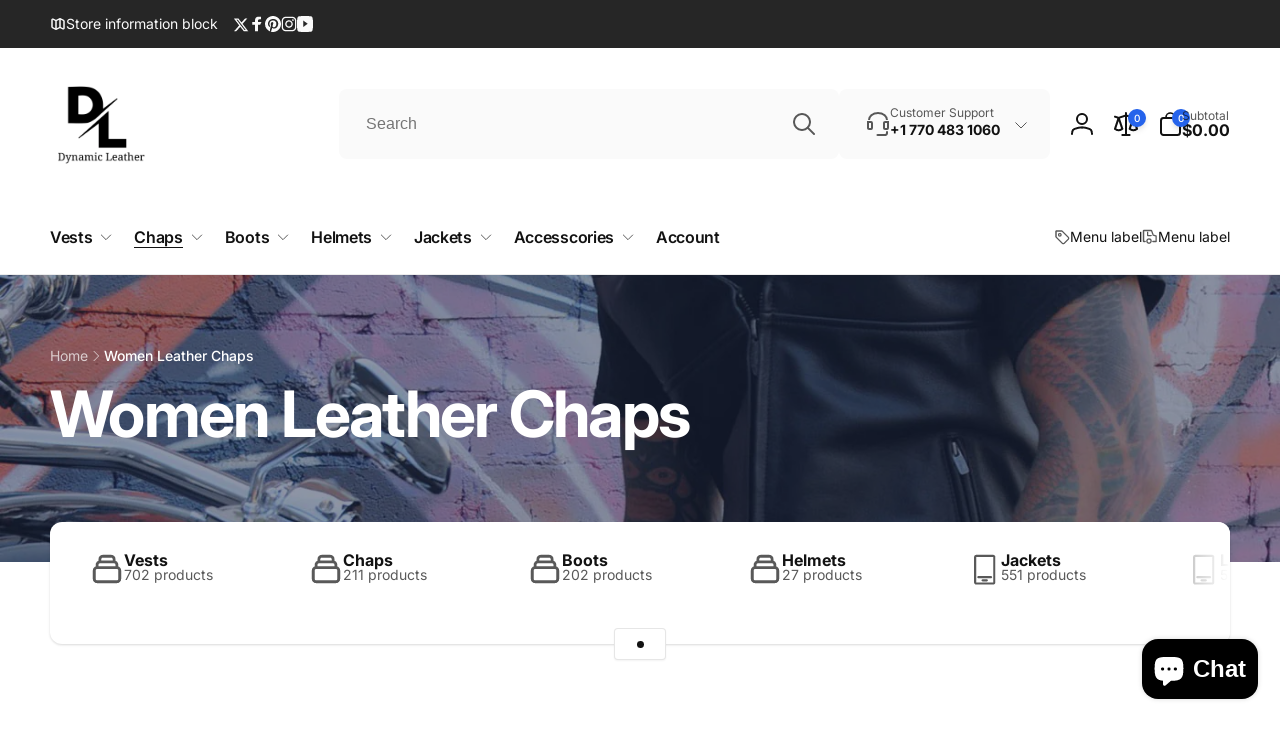

--- FILE ---
content_type: text/css
request_url: https://dynamicleather.com/cdn/shop/t/4/assets/section-scrolling-text.css?v=79903610953316030071699941644
body_size: -493
content:
.scrolling-text__content{gap:var(--gap)}@keyframes scroll{0%{transform:translate(0)}to{transform:translate(calc(-100% - var(--gap)))}}.scrolling-text__item--outline{color:rgb(var(--color-background));-webkit-text-stroke:var(--text-stroke) rgb(var(--color-foreground))}.scrolling-text__item--gradient{background:var(--gradient-text);-webkit-background-clip:text;-webkit-text-stroke-color:transparent}.scrolling-text__item--gradient:not(.scrolling-text__item--outline){-webkit-text-fill-color:transparent}@media (prefers-reduced-motion: reduce){.scrolling-text__list{animation-play-state:paused!important}}.enable-animation .scrolling-text__list{animation:scroll var(--scroll-speed) linear infinite var(--animation-direction)}.scrolling-text__content--pause-on-hover:hover .scrolling-text__list{animation-play-state:paused}
/*# sourceMappingURL=/cdn/shop/t/4/assets/section-scrolling-text.css.map?v=79903610953316030071699941644 */


--- FILE ---
content_type: text/javascript
request_url: https://dynamicleather.com/cdn/shop/t/4/assets/quick-add.js?v=26900552424052655451699941643
body_size: 394
content:
customElements.get("quick-add-drawer-opener")||customElements.define("quick-add-drawer-opener",class extends HTMLElement{constructor(){super(),this.button=this.querySelector("button"),this.onClickHandler=this.onClick.bind(this),this.button.addEventListener("click",this.onClickHandler)}onClick(e){this.button.setAttribute("aria-disabled",!0),this.button.classList.add("loading"),this.button.querySelector(".loading-overlay__spinner").classList.remove("hidden");let url=this.button.dataset.productUrl;url.includes("?")?url+="&":url+="?",url+="section_id=quick-add-drawer",fetch(url).then(response=>response.text()).then(responseText=>{const newQuickAddDrawer=getDomHtmlFromText(responseText,"quick-add-drawer");if(window.hasQuickAddDrawer){const quickAddDrawer=document.querySelector("quick-add-drawer");quickAddDrawer.setInnerHTML(newQuickAddDrawer.querySelector(".quick-add-main-product").innerHTML),quickAddDrawer.open(this.button)}else document.body.appendChild(newQuickAddDrawer),newQuickAddDrawer.reInjectScript(newQuickAddDrawer),setTimeout(()=>{newQuickAddDrawer.open(this.button)},300),window.hasQuickAddDrawer=!0}).finally(()=>{this.button.removeAttribute("aria-disabled"),this.button.classList.remove("loading"),this.button.querySelector(".loading-overlay__spinner").classList.add("hidden")})}}),customElements.get("quick-add-drawer")||customElements.define("quick-add-drawer",class extends DrawerFixed{constructor(){super(),this.querySelector(".drawer__overlay").addEventListener("click",this.close.bind(this))}close(evt){this.classList.remove("open-content"),super.close(evt),setTimeout(()=>{this.productElement.innerHTML=""},300)}open(opener){this.assignProductElement(),this.preventDuplicatedIDs(),this.removeDOMElements(),window.Shopify&&Shopify.PaymentButton&&Shopify.PaymentButton.init(),window.ProductModel&&window.ProductModel.loadShopifyXR(),this.removeGalleryListSemantic(),this.preventVariantURLSwitching(),super.open(opener),setTimeout(()=>{this.classList.add("open-content")},300)}assignProductElement(){this.productElement||(this.productElement=this.querySelector(".quick-add-main-product"))}setInnerHTML(html){this.assignProductElement(),this.productElement.innerHTML=html,this.reInjectScript(this.productElement)}reInjectScript(element){element.querySelectorAll("script").forEach(oldScriptTag=>{const newScriptTag=document.createElement("script");Array.from(oldScriptTag.attributes).forEach(attribute=>{newScriptTag.setAttribute(attribute.name,attribute.value)}),newScriptTag.appendChild(document.createTextNode(oldScriptTag.innerHTML)),oldScriptTag.parentNode.replaceChild(newScriptTag,oldScriptTag)})}preventVariantURLSwitching(){this.productElement.querySelector("variant-radios,variant-selects").setAttribute("data-update-url","false")}removeDOMElements(){this.productElement.querySelectorAll(".quick-add-hidden").forEach(element=>{element&&element.remove()})}preventDuplicatedIDs(){const sectionId=this.productElement.dataset.section;this.productElement.innerHTML=this.productElement.innerHTML.replaceAll(sectionId,`quickadd-${sectionId}`),this.productElement.querySelectorAll("variant-selects, variant-radios").forEach(variantSelect=>{variantSelect.dataset.originalSection=sectionId})}removeGalleryListSemantic(){const galleryList=this.productElement.querySelector('[id^="Slider-Gallery"]');galleryList&&(galleryList.setAttribute("role","presentation"),galleryList.querySelectorAll('[id^="Slide-"]').forEach(li=>li.setAttribute("role","presentation")))}});
//# sourceMappingURL=/cdn/shop/t/4/assets/quick-add.js.map?v=26900552424052655451699941643


--- FILE ---
content_type: text/javascript
request_url: https://dynamicleather.com/cdn/shop/t/4/assets/compare-products.js?v=26433493233658359651700151461
body_size: 972
content:
class BtCompareUtil{static init(){BtCompareUtil.key="compare",BtCompareUtil.bubbleHtmlClass=".compare-count-bubble",BtCompareUtil.updateCompareBubble(!0),BtCompareUtil.loadedContent=!1}static setCompareArray(compareArray){BtStorageUtil.set(BtCompareUtil.key,compareArray)}static getCompareArray(){return BtStorageUtil.get(BtCompareUtil.key,!0)||[]}static toggleProductToCompare(productId){const currentProducts=BtCompareUtil.getCompareArray();if(currentProducts.includes(productId)===!1)currentProducts.push(productId),pushSuccessMessage(window.addedCompareStrings.success);else{const index=currentProducts.indexOf(productId);currentProducts.splice(index,1)}BtCompareUtil.setCompareArray(currentProducts),BtCompareUtil.updateCompareBubble(),BtCompareUtil.loadedContent=!1,BtCompareUtil.toogleEmptyWarningClass(document.querySelector("compare-popup"))}static removeCompareProduct(productId){const currentProducts=BtCompareUtil.getCompareArray(),index=currentProducts.indexOf(productId);currentProducts.splice(index,1),BtCompareUtil.setCompareArray(currentProducts),BtCompareUtil.updateCompareBubble()}static updateCompareBubble(ignoreZero=!1){const currentProducts=BtCompareUtil.getCompareArray(),total=currentProducts.length;(total>0||!ignoreZero)&&(document.querySelectorAll(BtCompareUtil.bubbleHtmlClass).forEach(bubble=>{bubble.textContent=total}),BtCompareUtil.updateAddedStyle(currentProducts))}static updateAddedStyle(currentProducts=[]){let styleTag=document.getElementById("bt-compare-style");styleTag==null?(styleTag=document.createElement("style"),styleTag.setAttribute("id","bt-compare-style"),styleTag.textContent=BtCompareUtil.generateAddedCss(currentProducts),document.head.appendChild(styleTag)):styleTag.textContent=BtCompareUtil.generateAddedCss(currentProducts)}static generateAddedCss(currentProducts=[]){let cssContent="";return currentProducts.length>0&&(currentProducts.forEach(productId=>{cssContent!=""&&(cssContent+=","),cssContent+=`.compare-add-button[data-product-id="${productId}"] .compare-added-check`}),cssContent+="{opacity:1;}"),cssContent}static toogleEmptyWarningClass(popup){const size=BtCompareUtil.getCompareArray().length;size>1?popup.classList.remove("empty","warning"):size==1?(popup.classList.remove("empty"),popup.classList.add("warning")):(popup.classList.remove("warning"),popup.classList.add("empty"))}}BtCompareUtil.init();class ComparePopup extends HTMLElement{constructor(){super(),this.assets=document.getElementById("compare-modal-assets"),this.results=this.querySelector(".compare-modal__results"),this.hasAssets=!1}loadContent(){if(BtCompareUtil.loadedContent)return;this.classList.add("loading");const currentProducts=BtCompareUtil.getCompareArray(),newIds=[];currentProducts.forEach(productId=>{newIds.push(`id:${productId}`)});const idsQuery=newIds.join(" OR ");fetch(`${window.routes.search_url}?section_id=product-compare&q=${idsQuery}&type="product"`).then(response=>response.text()).then(response=>{const html=new DOMParser().parseFromString(response,"text/html");this.hasAssets||(this.assets.innerHTML=html.querySelector(".assets").innerHTML),this.results.innerHTML=html.querySelector(".results").innerHTML,BtCompareUtil.toogleEmptyWarningClass(this)}).finally(()=>{this.classList.remove("loading"),BtCompareUtil.loadedContent=!0})}}customElements.define("compare-popup",ComparePopup);class CompareAddButton extends HTMLElement{constructor(){super(),this.bindEvents()}bindEvents(){this.button=this.querySelector("button"),this.onButtonClickHandler=this.onButtonClick.bind(this),this.button.addEventListener("click",this.onButtonClickHandler)}disconnectedCallback(){this.button.removeEventListener("click",this.onButtonClickHandler)}onButtonClick(){BtCompareUtil.toggleProductToCompare(this.button.dataset.productId)}}customElements.define("compare-add-button",CompareAddButton);class CompareRemoveButton extends HTMLElement{constructor(){super(),this.bindEvents()}bindEvents(){this.button=this.querySelector("a"),this.onButtonClickHandler=this.onButtonClick.bind(this),this.button.addEventListener("click",this.onButtonClickHandler)}disconnectedCallback(){this.button.removeEventListener("click",this.onButtonClickHandler)}onButtonClick(e){e.preventDefault();const popup=this.closest("compare-popup");BtCompareUtil.removeCompareProduct(this.button.dataset.productId),BtCompareUtil.toogleEmptyWarningClass(popup),popup.querySelectorAll(`.product-compare-${this.button.dataset.productId}`).forEach(td=>{td.remove()})}}customElements.define("compare-remove-button",CompareRemoveButton);class CompareVariantRadios extends VariantRadios{constructor(){super(),this.isRadios=this.localName=="compare-variant-radios",this.dataset.originalSection="product-compare-item",this.customSectionId=this.closest("div").dataset.customSectionId}onVariantChange(event){this.updateVariantStatuses(),this.updateOptions(),this.updateMasterId(),this.toggleAddButton(!0,"",!1),this.removeErrorMessage(),this.updateSoldoutValues(),this.currentVariant?(this.updateVariantInput(),this.renderProductInfo()):(this.toggleAddButton(!0,"",!0),this.setUnavailable()),this.isRadios&&this.currentVariant&&this.updateOptionLabel(event)}renderProductInfo(){fetch(`${this.dataset.url}?variant=${this.currentVariant.id}&section_id=${this.dataset.originalSection?this.dataset.originalSection:this.dataset.section}`).then(response=>response.text()).then(responseText=>{const html=new DOMParser().parseFromString(responseText,"text/html");this.updateElements(html);const price=document.getElementById(`price-${this.customSectionId}`);price&&price.classList.remove("visibility-hidden"),this.toggleAddButton(!this.currentVariant||!this.currentVariant.available,window.variantStrings.soldOut)})}updateElements(html){["featured-image","price","inventory"].forEach(key=>{const destination=document.getElementById(`${key}-${this.customSectionId}`),source=html.getElementById(`product-compare-${key}`);source&&destination&&(destination.innerHTML=source.innerHTML)})}toggleAddButton(disable=!0,text,modifyClass=!0){const productForm=document.getElementById(`product-form-${this.customSectionId}`);if(!productForm)return;const addButton=productForm.querySelector('[name="add"]');addButton&&(disable?addButton.setAttribute("disabled","disabled"):addButton.removeAttribute("disabled"))}updateVariantInput(){document.querySelectorAll(`#product-form-${this.customSectionId}, #product-form-installment-${this.customSectionId}`).forEach(productForm=>{const input=productForm.querySelector('input[name="id"]');input.value=this.currentVariant.id,input.dispatchEvent(new Event("change",{bubbles:!0}))})}removeErrorMessage(){const productForm=document.getElementById(`product-form-${this.customSectionId}`);productForm&&productForm.handleErrorMessage()}setUnavailable(){const addButton=document.getElementById(`product-form-${this.customSectionId}`).querySelector('[name="add"]'),price=document.getElementById(`price-${this.customSectionId}`);addButton&&addButton.setAttribute("disabled","disabled"),price&&price.classList.add("visibility-hidden")}}customElements.define("compare-variant-radios",CompareVariantRadios);class CompareVariantSelects extends CompareVariantRadios{constructor(){super()}updateOptions(){this.options=Array.from(this.querySelectorAll("select"),select=>select.value)}}customElements.define("compare-variant-selects",CompareVariantSelects);
//# sourceMappingURL=/cdn/shop/t/4/assets/compare-products.js.map?v=26433493233658359651700151461


--- FILE ---
content_type: text/javascript
request_url: https://dynamicleather.com/cdn/shop/t/4/assets/lazy-background.js?v=99846994578580230041699941643
body_size: -252
content:
customElements.get("lazy-background")||(typeof window.lazyBackgroundObserver>"u"&&(window.lazyBackgroundObserver=new IntersectionObserver((entries,observer)=>{entries.forEach(entry=>{entry.isIntersecting&&(entry.target.showBackground(),observer.unobserve(entry.target))})},{rootMargin:"-50px 0px -50px 0px"})),customElements.define("lazy-background",class extends HTMLElement{constructor(){super()}connectedCallback(){this.createObserver()}createObserver(){window.lazyBackgroundObserver.observe(this)}showBackground(){this.style.backgroundImage=`url(${this.dataset.backgroundImage})`,this.classList.add("loaded")}}));
//# sourceMappingURL=/cdn/shop/t/4/assets/lazy-background.js.map?v=99846994578580230041699941643


--- FILE ---
content_type: text/javascript
request_url: https://dynamicleather.com/cdn/shop/t/4/assets/shipping-calculator.js?v=13506850460755739361699941644
body_size: 700
content:
class ShippingCaculator extends HTMLElement{constructor(){super(),this.needEndLoading=!1,this.showingErrors=!1,this.generatedShipping=0,this.button=this.querySelector("button"),this.addressCountrySelect=this.querySelector("#AddressCountryCalculator"),this.addressProvinceSelect=this.querySelector("#AddressProvinceCalculator"),this.addressZipInput=this.querySelector("#AddressZipCalculator"),this.resultsTag=this.querySelector(".shipping-calculator__results"),this.resultsList=this.querySelector(".shipping-calculator__results-list"),this.resultsErrorHeading=this.querySelector(".shipping-calculator__error-heading"),this.resultsSuccessHeading=this.querySelector(".shipping-calculator__success-heading"),this.button.addEventListener("click",this.onButtonClick.bind(this)),this.addEventListener("change",this.hideErrorsTag.bind(this),!1),this.onCartChangeHandler=this.onCartChange.bind(this),document.addEventListener("afterCartChanged",this.onCartChangeHandler),document.addEventListener("afterUpdateQuantity",this.onCartChangeHandler)}connectedCallback(){this.setupCountries()}disconnectedCallback(){document.removeEventListener("afterCartChanged",this.onCartChangeHandler),document.removeEventListener("afterUpdateQuantity",this.onCartChangeHandler)}setupCountries(){Shopify&&Shopify.CountryProvinceSelector&&new Shopify.CountryProvinceSelector(this.addressCountrySelect.id,this.addressProvinceSelect.id,{hideElement:"AddressProvinceContainerCalculator"})}onCartChange(){this.resultsTag.classList.add("hidden")}serialize(obj,prefix){var str=[],p;for(p in obj)if(obj.hasOwnProperty(p)){var k=prefix?prefix+"["+p+"]":p,v=obj[p];str.push(v!==null&&typeof v=="object"?this.serialize(v,k):encodeURIComponent(k)+"="+encodeURIComponent(v))}return str.join("&")}startLoading(){this.needEndLoading=!1,this.button.setAttribute("aria-disabled",!0),this.button.classList.add("loading"),this.querySelector(".loading-overlay__spinner").classList.remove("hidden")}endLoading(){this.needEndLoading&&(this.needEndLoading=!1,this.button.setAttribute("aria-disabled",!1),this.button.classList.remove("loading"),this.querySelector(".loading-overlay__spinner").classList.add("hidden"))}appendResultNode(text){const li=document.createElement("li"),node=document.createTextNode(text);li.appendChild(node),this.resultsList.appendChild(li)}handleResultsList(list){this.resultsList.innerHTML="";for(var key in list)Array.isArray(list[key])?list[key].forEach(item=>{if(typeof item=="object"){const li=document.createElement("li"),spanPrice=document.createElement("span");spanPrice.classList.add("price");const span=document.createElement("span");span.classList.add("cart-item__price","heading-font");const text=item.presentment_name+": ";span.innerHTML=Shopify.showPrice(item.price*100),spanPrice.append(span);const node=document.createTextNode(text);li.appendChild(node),li.appendChild(spanPrice),this.resultsList.appendChild(li)}else this.appendResultNode(item)}):this.appendResultNode(list[key]);this.resultsTag.classList.remove("hidden")}handleErrorResponse(errors){this.generatedShipping=0,this.showingErrors=!0,this.resultsErrorHeading.classList.remove("hidden"),this.resultsSuccessHeading.classList.add("hidden"),this.handleResultsList(errors)}handleSuccessResponse(list){this.generatedShipping=0,this.showingErrors=!1,this.resultsSuccessHeading.classList.remove("hidden"),this.resultsErrorHeading.classList.add("hidden"),this.handleResultsList(list)}hideErrorsTag(){this.showingErrors&&(this.resultsTag.classList.add("hidden"),this.showingErrors=!1)}onButtonClick(event){if(this.button.classList.contains("loading"))return;this.startLoading();const params={shipping_address:{country:this.addressCountrySelect.value,province:this.addressProvinceSelect.value,zip:this.addressZipInput.value}},body=JSON.stringify(params);fetch(`${routes.cart_url}/prepare_shipping_rates.json`,{...fetchConfig("json","POST"),body}).then(response=>response.json()).then(response=>{response==null||response.ok?fetch(`${routes.cart_url}/async_shipping_rates.json?`+this.serialize(params),{...fetchConfig("json","GET")}).then(finalResponse=>finalResponse.json()).then(finalResponse=>{finalResponse!=null?(this.needEndLoading=!0,this.handleSuccessResponse(finalResponse)):this.generatedShipping<10&&(this.needEndLoading=!1,setTimeout(()=>{this.needEndLoading=!0,this.endLoading(),this.generatedShipping++,this.button.dispatchEvent(new MouseEvent("click"))},2300))}).finally(()=>{this.endLoading()}):(this.needEndLoading=!0,this.handleErrorResponse(response))}).catch(e=>{this.handleErrorResponse(e),this.needEndLoading=!0}).finally(()=>{this.endLoading()})}}customElements.define("shipping-calculator",ShippingCaculator);
//# sourceMappingURL=/cdn/shop/t/4/assets/shipping-calculator.js.map?v=13506850460755739361699941644
